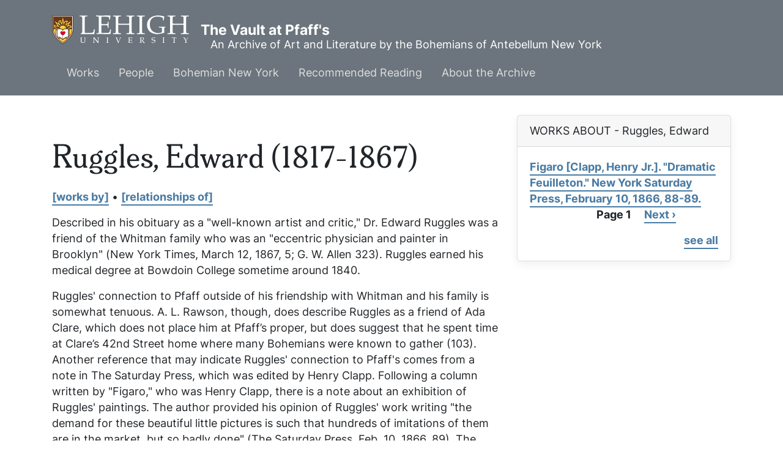

--- FILE ---
content_type: text/html; charset=UTF-8
request_url: https://pfaffs.web.lehigh.edu/node/54262
body_size: 6888
content:
<!DOCTYPE html>
<html lang="en" dir="ltr" prefix="content: http://purl.org/rss/1.0/modules/content/  dc: http://purl.org/dc/terms/  foaf: http://xmlns.com/foaf/0.1/  og: http://ogp.me/ns#  rdfs: http://www.w3.org/2000/01/rdf-schema#  schema: http://schema.org/  sioc: http://rdfs.org/sioc/ns#  sioct: http://rdfs.org/sioc/types#  skos: http://www.w3.org/2004/02/skos/core#  xsd: http://www.w3.org/2001/XMLSchema# ">
  <head>
    <link rel="preload" href="//fonts.googleapis.com/css?family=Merriweather:400,400i,700,700i|Montserrat:300,300i,400,400i,500,500i,600,600i&display=swap" as="style" crossorigin="anonymous" />
    <meta charset="utf-8" />
<noscript><style>form.antibot * :not(.antibot-message) { display: none !important; }</style>
</noscript><meta name="Generator" content="Drupal 10 (https://www.drupal.org)" />
<meta name="MobileOptimized" content="width" />
<meta name="HandheldFriendly" content="true" />
<meta name="viewport" content="width=device-width, initial-scale=1.0" />
<link rel="icon" href="/core/misc/favicon.ico" type="image/vnd.microsoft.icon" />
<link rel="canonical" href="https://pfaffs.web.lehigh.edu/node/54262" />
<link rel="shortlink" href="https://pfaffs.web.lehigh.edu/node/54262" />

      <title>Ruggles, Edward | The Vault at Pfaff&#039;s</title>
      <link rel="stylesheet" media="all" href="/themes/contrib/stable/css/core/components/progress.module.css?t8roaf" />
<link rel="stylesheet" media="all" href="/themes/contrib/stable/css/core/components/ajax-progress.module.css?t8roaf" />
<link rel="stylesheet" media="all" href="/themes/contrib/stable/css/system/components/align.module.css?t8roaf" />
<link rel="stylesheet" media="all" href="/themes/contrib/stable/css/system/components/fieldgroup.module.css?t8roaf" />
<link rel="stylesheet" media="all" href="/themes/contrib/stable/css/system/components/container-inline.module.css?t8roaf" />
<link rel="stylesheet" media="all" href="/themes/contrib/stable/css/system/components/clearfix.module.css?t8roaf" />
<link rel="stylesheet" media="all" href="/themes/contrib/stable/css/system/components/details.module.css?t8roaf" />
<link rel="stylesheet" media="all" href="/themes/contrib/stable/css/system/components/hidden.module.css?t8roaf" />
<link rel="stylesheet" media="all" href="/themes/contrib/stable/css/system/components/item-list.module.css?t8roaf" />
<link rel="stylesheet" media="all" href="/themes/contrib/stable/css/system/components/js.module.css?t8roaf" />
<link rel="stylesheet" media="all" href="/themes/contrib/stable/css/system/components/nowrap.module.css?t8roaf" />
<link rel="stylesheet" media="all" href="/themes/contrib/stable/css/system/components/position-container.module.css?t8roaf" />
<link rel="stylesheet" media="all" href="/themes/contrib/stable/css/system/components/reset-appearance.module.css?t8roaf" />
<link rel="stylesheet" media="all" href="/themes/contrib/stable/css/system/components/resize.module.css?t8roaf" />
<link rel="stylesheet" media="all" href="/themes/contrib/stable/css/system/components/system-status-counter.css?t8roaf" />
<link rel="stylesheet" media="all" href="/themes/contrib/stable/css/system/components/system-status-report-counters.css?t8roaf" />
<link rel="stylesheet" media="all" href="/themes/contrib/stable/css/system/components/system-status-report-general-info.css?t8roaf" />
<link rel="stylesheet" media="all" href="/themes/contrib/stable/css/system/components/tablesort.module.css?t8roaf" />
<link rel="stylesheet" media="all" href="/themes/contrib/stable/css/views/views.module.css?t8roaf" />
<link rel="stylesheet" media="all" href="/themes/contrib/stable/css/core/assets/vendor/normalize-css/normalize.css?t8roaf" />
<link rel="stylesheet" media="all" href="/themes/contrib/stable/css/core/normalize-fixes.css?t8roaf" />
<link rel="stylesheet" media="all" href="/themes/custom/pfaffs/css/global.css?t8roaf" />
<link rel="stylesheet" media="all" href="/themes/contrib/classy/css/components/action-links.css?t8roaf" />
<link rel="stylesheet" media="all" href="/themes/contrib/classy/css/components/breadcrumb.css?t8roaf" />
<link rel="stylesheet" media="all" href="/themes/contrib/classy/css/components/button.css?t8roaf" />
<link rel="stylesheet" media="all" href="/themes/contrib/classy/css/components/collapse-processed.css?t8roaf" />
<link rel="stylesheet" media="all" href="/themes/contrib/classy/css/components/container-inline.css?t8roaf" />
<link rel="stylesheet" media="all" href="/themes/contrib/classy/css/components/details.css?t8roaf" />
<link rel="stylesheet" media="all" href="/themes/contrib/classy/css/components/exposed-filters.css?t8roaf" />
<link rel="stylesheet" media="all" href="/themes/contrib/classy/css/components/field.css?t8roaf" />
<link rel="stylesheet" media="all" href="/themes/contrib/classy/css/components/form.css?t8roaf" />
<link rel="stylesheet" media="all" href="/themes/contrib/classy/css/components/icons.css?t8roaf" />
<link rel="stylesheet" media="all" href="/themes/contrib/classy/css/components/inline-form.css?t8roaf" />
<link rel="stylesheet" media="all" href="/themes/contrib/classy/css/components/item-list.css?t8roaf" />
<link rel="stylesheet" media="all" href="/themes/contrib/classy/css/components/link.css?t8roaf" />
<link rel="stylesheet" media="all" href="/themes/contrib/classy/css/components/links.css?t8roaf" />
<link rel="stylesheet" media="all" href="/themes/contrib/classy/css/components/menu.css?t8roaf" />
<link rel="stylesheet" media="all" href="/themes/contrib/classy/css/components/more-link.css?t8roaf" />
<link rel="stylesheet" media="all" href="/themes/contrib/classy/css/components/pager.css?t8roaf" />
<link rel="stylesheet" media="all" href="/themes/contrib/classy/css/components/tabledrag.css?t8roaf" />
<link rel="stylesheet" media="all" href="/themes/contrib/classy/css/components/tableselect.css?t8roaf" />
<link rel="stylesheet" media="all" href="/themes/contrib/classy/css/components/tablesort.css?t8roaf" />
<link rel="stylesheet" media="all" href="/themes/contrib/classy/css/components/tabs.css?t8roaf" />
<link rel="stylesheet" media="all" href="/themes/contrib/classy/css/components/textarea.css?t8roaf" />
<link rel="stylesheet" media="all" href="/themes/contrib/classy/css/components/ui-dialog.css?t8roaf" />
<link rel="stylesheet" media="all" href="/themes/contrib/classy/css/components/messages.css?t8roaf" />
<link rel="stylesheet" media="all" href="/themes/contrib/classy/css/components/node.css?t8roaf" />
<link rel="stylesheet" media="all" href="/themes/contrib/classy/css/components/progress.css?t8roaf" />
<link rel="stylesheet" media="all" href="//fonts.googleapis.com/css?family=Merriweather:400,400i,700,700i|Montserrat:300,300i,400,400i,500,500i,600,600i&amp;display=swap" async />
<link rel="stylesheet" media="all" href="/libraries/wms-style-guide/public/css/global.css?t8roaf" />

        </head>
        <body class="path-node page-node-type-person">
                    <a href="#main-content" class="visually-hidden focusable skip-link">
            Skip to main content
          </a>
          
            <div class="dialog-off-canvas-main-canvas" data-off-canvas-main-canvas>
    
  <!-- HEADER-->
  <!-- HEADER -->
<header class="bg-secondary pt-3 " role="banner-brand" id="header-brand">
  <div class="container">

    <!-- branding header -->
    <div class="d-flex flex-md-column align-items-md-start">
      <div class="d-md-flex">
        <div class="d-none d-md-flex align-items-center">
          <a class="navbar-brand d-flex text-white align-items-center" href="/"><img class="text-white mr-3 logo" src="/themes/custom/pfaffs/logo.svg">The Vault at Pfaff&#039;s</a>
        </div>
        <div>
          <p class="d-flex align-items-center text-white h-100 pl-md-3 text-center text-md-left slogan">An Archive of Art and Literature by the Bohemians of Antebellum New York</p>
        </div>
      </div>
    </div>
    <!-- branding header -->

  </div>
</header>
<header class="d-print-none" role="header-menu" id="header-menu">
  <nav role="main-navigation" class="navbar navbar-dark navbar-expand-md bg-secondary px-0 px-md-3 mb-2 mb-md-0">
    <div class="container">

      <!-- Sticky bar logo -->
      <div class="ml-3 ml-md-0">
        <a class="navbar-brand mr-2 d-flex align-items-center py-0" href="/"><img class="navbar-brand mr-2 hide-logo logo" src="/themes/custom/pfaffs/logo.svg"/>
          <span class="d-md-none">The Vault at Pfaff&#039;s</span></a>
      </div>
      <!-- Sticky bar logo -->

      <!-- button collapse -->
      <button data-toggle="collapse" class="navbar-toggler ml-auto mr-3 mr-sm-0" data-target="#navigation-container">
        <span class="sr-only">Toggle navigation</span>
        <span class="navbar-toggler-icon"></span>
      </button>
      <!-- button collapse -->

      <!-- navbar collapse / mobile Menu -->
      <div class="collapse navbar-collapse position-relative justify-content-between" id="navigation-container">

        <!-- nav_main -->
        <div id="menu-main" class="search-effect">
            <div class="region container pl-0 pr-0 region-nav-main">
    <nav role="navigation" aria-labelledby="block-pfaffs-mainmenu-menu" id="block-pfaffs-mainmenu" class="block block-menu navigation menu--main">
            
  <h2 class="visually-hidden" id="block-pfaffs-mainmenu-menu">Main menu</h2>
  

        
                    <ul class="nav navbar-nav mt-2 mt-md-0">
                                      <li class="nav-item dropdown">
                          <a href="/works" class="nav-item nav-link dropdown-toggle" data-toggle="dropdown" data-drupal-link-system-path="node/38086">Works</a>
                            <div class="dropdown-menu animate slideIn">
                            <a href="/works" class="dropdown-item" data-drupal-link-system-path="node/38086">Works Home</a>
                                      <a href="/works/search" class="dropdown-item" data-drupal-link-system-path="works/search">Search</a>
                                      <a href="/node/38104" class="dropdown-item" data-drupal-link-system-path="node/38104">Artwork</a>
                                      <a href="/node/38105" class="dropdown-item" data-drupal-link-system-path="node/38105">Books</a>
                                      <a href="/node/38106" class="dropdown-item" data-drupal-link-system-path="node/38106">Periodicals</a>
                                      <a href="/node/38107" class="dropdown-item" data-drupal-link-system-path="node/38107">Theater</a>
                                      <a href="/node/38108" class="dropdown-item" data-drupal-link-system-path="node/38108">Manuscripts</a>
                        </div>
      
                      </li>
                                      <li class="nav-item dropdown">
                          <a href="/node/38087" class="nav-item nav-link dropdown-toggle" data-toggle="dropdown" data-drupal-link-system-path="node/38087">People</a>
                            <div class="dropdown-menu animate slideIn">
                            <a href="/node/38087" class="dropdown-item" data-drupal-link-system-path="node/38087">People Home</a>
                                      <a href="/individuals" class="dropdown-item" data-drupal-link-system-path="individuals">Individuals</a>
                                      <a href="/groups" class="dropdown-item" data-drupal-link-system-path="groups">Groups</a>
                                      <a href="/relationships" class="dropdown-item" data-drupal-link-system-path="relationships">Relationships</a>
                        </div>
      
                      </li>
                                      <li class="nav-item dropdown">
                          <a href="/node/38088" class="nav-item nav-link dropdown-toggle" data-toggle="dropdown" data-drupal-link-system-path="node/38088">Bohemian New York</a>
                            <div class="dropdown-menu animate slideIn">
                            <a href="/node/38088" class="dropdown-item" data-drupal-link-system-path="node/38088">Bohemian New York Home</a>
                                      <a href="/node/38096" class="dropdown-item" data-drupal-link-system-path="node/38096">Timeline</a>
                                      <a href="/node/38097" class="dropdown-item" data-drupal-link-system-path="node/38097">Maps</a>
                                      <a href="/node/38098" class="dropdown-item" data-drupal-link-system-path="node/38098">History of Pfaff&#039;s</a>
                        </div>
      
                      </li>
                                      <li class="nav-item dropdown">
                          <a href="/node/38089" class="nav-item nav-link dropdown-toggle" data-toggle="dropdown" data-drupal-link-system-path="node/38089">Recommended Reading</a>
                            <div class="dropdown-menu animate slideIn">
                            <a href="/node/38089" class="dropdown-item" data-drupal-link-system-path="node/38089">Whitman among the Bohemians and other recent books</a>
                        </div>
      
                      </li>
                                      <li class="nav-item dropdown">
                          <a href="/node/38090" class="nav-item nav-link dropdown-toggle" data-toggle="dropdown" data-drupal-link-system-path="node/38090">About the Archive</a>
                            <div class="dropdown-menu animate slideIn">
                            <a href="/node/38090" class="dropdown-item" data-drupal-link-system-path="node/38090">About</a>
                                      <a href="/node/38091" class="dropdown-item" data-drupal-link-system-path="node/38091">Staff</a>
                                      <a href="/node/38092" class="dropdown-item" data-drupal-link-system-path="node/38092">Support</a>
                                      <a href="/node/38093" class="dropdown-item" data-drupal-link-system-path="node/38093">Editorial Policy</a>
                                      <a href="/node/38094" class="dropdown-item" data-drupal-link-system-path="node/38094">Conditions of Use</a>
                        </div>
      
                      </li>
              </ul>
      



  </nav>

  </div>

        </div>
        <!-- nav_main -->

        <!-- nav_additional -->
        <div id="menu-add">
          
        </div>
        <!-- nav_additional -->

      </div>
      <!-- navbar collapse / mobile Menu -->

    </div>
  </nav>
</header>
<!-- HEADER -->
  <!-- HEADER-->

<!-- MAIN -->
<main role="main " class="d-print-block">
  <a id="main-content" tabindex="-1"></a>
    <div class="container">
    <div class="row">
      <div class="col-md-8 col-print-12">
        <!-- CONTENT BEFORE -->
                  <aside class="mt-2 mt-md-3" id="content-before">
              <div class="region region-content-before">
    <div data-drupal-messages-fallback class="hidden"></div>

  </div>

          </aside>
                <!-- CONTENT BEFORE -->

        <!-- MAIN CONTENT -->
        <section class="py-2 py-md-3" id="page-content">
            <div class="region region-content">
      <div id="block-pfaffs-pagetitle" class="block block-core block-page-title-block">
        <div class="card-body">
          
  <h1 class="page-title">Ruggles, Edward (1817-1867)</h1>


        </div>
</div>

<article data-history-node-id="54262" about="/node/54262" class="node node--type-person node--view-mode-full">

  
    

  
  <div class="node__content">
    <div class="pfaffs-more-link mb-3">
          <a href="/worksby/54262">[works by]</a>
          &#8226;
          <a href="/relationships?title=Ruggles, Edward">[relationships of]</a></div>
            <div class="clearfix text-formatted field field--name-body field--type-text-with-summary field--label-hidden field__item"><p>Described in his obituary as a "well-known artist and critic," Dr. Edward Ruggles was a friend of the Whitman family who was an "eccentric physician and painter in Brooklyn" (<i>New York Times,</i> March 12, 1867, 5; G. W. Allen 323).  Ruggles earned his medical degree at Bowdoin College sometime around 1840.  </p>
<p>Ruggles' connection to Pfaff outside of his friendship with Whitman and his family is somewhat tenuous.  A. L. Rawson, though, does describe Ruggles as a friend of Ada Clare, which does not place him at Pfaff’s proper, but does suggest that he spent time at Clare’s 42nd Street home where many Bohemians were known to gather (103).  Another reference that may indicate Ruggles' connection to Pfaff's comes from a note in <i>The Saturday Press,</i> which was edited by Henry Clapp.  Following a column written by "Figaro," who was Henry Clapp, there is a note about an exhibition of Ruggles' paintings.  The author provided his opinion of Ruggles' work writing "the demand for these beautiful little pictures is such that hundreds of imitations of them are in the market, but so badly done" (<i>The Saturday Press,</i> Feb. 10, 1866, 89).  The fact that Ruggles' work was mentioned in <i>The Saturday Press</i> suggests that Clapp was at least aware of his work and if in fact he did write the note about his exhibition following his column then it can be further deduced that Clapp was fond of Ruggles' "gems."</p>
<p>In the later years of his life, he gave up his medical career and exclusively devoted himself to painting (<i>New York Times,</i> March 12, 1867, 5).  His "cabinet pictures" were known as "Ruggle Gems" and they "were greatly in demand at the time of his death, though apparently other artists were contemptuous of them. Many thought him eccentric, and apparently some found him unpleasant: ’For the shams and phariseeisms of life he had no sympathy and not much charity; and he did not hesitate to say what he thought for fear of consequences. To say things which run counter to common prejudices is not to court popularity; and it may be that Dr. Ruggles sometimes gained disfavor by such a course without securing any compensating advantage’" (G. W. Allen 323-24).  Gay Allen suggests that "[h]e sounds very much in some ways like Walt Whitman himself" (380).  Nevertheless, the obituary in the <i>New York Times</i> notes that Ruggles "loved the deepest and was appreciated the highest by those who knew him best" (<i>New York Times,</i> March 12, 1867, 5).</p>
</div>
      
  </div>

</article>

  </div>

        </section>
        <!-- MAIN CONTENT -->
      </div>

            <!-- ASIDE CONTENT -->
      <div class="col-md-4 mb-4 d-print-none">
        <aside class="my-3" id="content-aside">
          <div>
              <div class="region region-sidebar-left">
      <div class="views-element-container block block-views block-views-blockworks-about-author-block-1 card mb-3" id="block-pfaffs-views-block-works-about-author-block-1">
          <div class="card-header">
        WORKS ABOUT - Ruggles, Edward
      </div>
        <div class="card-body">
          <div><div class="view view-works-about-author view-id-works_about_author view-display-id-block_1 js-view-dom-id-d19fbff11ccc408343e1099d3845364d366386db13c259e514e065af991655de">
  
    
      
      <div class="view-content">
          <div class="views-row">
<article data-history-node-id="56422" about="/node/56422" class="node node--type-work node--view-mode-bibliography-link">

  
    

  
  <div class="node__content">
    <a href="/node/56422">Figaro [Clapp, Henry Jr.]. "Dramatic Feuilleton." <em>New York Saturday Press</em>, February 10, 1866, 88-89.</a>
  </div>

</article>
</div>

    </div>
  
        <nav class="pager" role="navigation" aria-labelledby="pagination-heading">
    <h4 id="pagination-heading" class="pager__heading visually-hidden">Pagination</h4>
    <ul class="pager__items js-pager__items">
                    <li class="pager__item is-active">
          Page 1        </li>
                    <li class="pager__item pager__item--next">
          <a href="/node/54262?page=1" title="Go to next page" rel="next">
            <span class="visually-hidden">Next page</span>
            <span aria-hidden="true">Next ›</span>
          </a>
        </li>
          </ul>
  </nav>

          <div class="more-link"><a href="/worksabout/54262">see all</a></div>

      </div>
</div>

        </div>
</div>

  </div>

          </div>
        </aside>
      </div>
      <!-- ASIDE CONTENT -->
          </div>
        <div class="row">
      <div class="col-12 col-print-12">
        <section id="content-after" class="py-2 py-md-3" id="page-content">
            <div class="region region-content-after">
      <div class="views-element-container block block-views block-views-blockworks-related-to-people-block-1 card mb-3" id="block-pfaffs-views-block-works-related-to-people-block-1">
          <div class="card-header">
        References &amp; Biographical Resources
      </div>
        <div class="card-body">
          <div><div class="view view-works-related-to-people view-id-works_related_to_people view-display-id-block_1 js-view-dom-id-fa905924eee37233cac2d97fdd1f1307ecfa8fa672d62ab13d86d16262b979dd">
  
    
      
      <div class="view-content">
      
<ul id="views-bootstrap-works-related-to-people-block-1"  class="views-bootstrap-list-group views-view-list-group">
          <li class="list-group-item">
                        
<article data-history-node-id="55726" about="/node/55726" class="node node--type-work node--view-mode-bibliography-link">

  
    

  
  <div class="node__content">
    <a href="/node/55726">Allen, Gay Wilson. <em>The Solitary Singer: A Critical Biography of Walt Whitman</em>. New York: MacMillan, 1955.</a>
  </div>

</article>

                    <p class="list-group-item-text"><div class="views-field views-field-field-mention-note"><div class="field-content"><p>This might refer to Dr. Edward Ruggles, a friend of the Whitman family who was an "eccentric physician and painter in Brooklyn."  Jeff Whitman proposed to Whitman to work with Ruggles and John Swinton to aid in obtaining a prisoner release for George Whitman (323).</p>
<p>Dr. Ruggles died in 1867, and was a friend of the Whitman family.  </p>
<p>Allen claims that "He sounds very much in some ways like Walt Whitman himself" (380).</p>
</div></div><div class="views-field views-field-field-mention-pages"><div class="field-content">[pages: 323,324,380]</div></div><div class="views-field views-field-edit-node"><span class="field-content"></span></div></p>
      </li>
          <li class="list-group-item">
                        
<article data-history-node-id="56422" about="/node/56422" class="node node--type-work node--view-mode-bibliography-link">

  
    

  
  <div class="node__content">
    <a href="/node/56422">Figaro [Clapp, Henry Jr.]. "Dramatic Feuilleton." <em>New York Saturday Press</em>, February 10, 1866, 88-89.</a>
  </div>

</article>

                    <p class="list-group-item-text"><div class="views-field views-field-field-mention-note"><div class="field-content"></div></div><div class="views-field views-field-field-mention-pages"><div class="field-content"></div></div><div class="views-field views-field-edit-node"><span class="field-content"></span></div></p>
      </li>
          <li class="list-group-item">
                        
<article data-history-node-id="55763" about="/node/55763" class="node node--type-work node--view-mode-bibliography-link">

  
    

  
  <div class="node__content">
    <a href="/node/55763">Rawson, A. L. "A Bygone Bohemia." <em>Frank Leslie&#039;s Popular Monthly</em>, January 1, 1896, 96-107.</a>
  </div>

</article>

                    <p class="list-group-item-text"><div class="views-field views-field-field-mention-note"><div class="field-content"><p>A member of Clare's coterie of Bohemians. He is a "gem painter" (103).</p>
</div></div><div class="views-field views-field-field-mention-pages"><div class="field-content">[pages: 103]</div></div><div class="views-field views-field-edit-node"><span class="field-content"></span></div></p>
      </li>
          <li class="list-group-item">
                        
<article data-history-node-id="56395" about="/node/56395" class="node node--type-work node--view-mode-bibliography-link">

  
    

  
  <div class="node__content">
    <a href="/node/56395">Whitman, Walt. "Letter to Louisa Van Velsor Whitman, April 15, 1863." <em>Walt Whitman: The Correspondence</em> 1, (1961): 87-90.</a>
  </div>

</article>

                    <p class="list-group-item-text"><div class="views-field views-field-field-mention-note"><div class="field-content"></div></div><div class="views-field views-field-field-mention-pages"><div class="field-content"></div></div><div class="views-field views-field-edit-node"><span class="field-content"></span></div></p>
      </li>
          <li class="list-group-item">
                        
<article data-history-node-id="56489" about="/node/56489" class="node node--type-work node--view-mode-bibliography-link">

  
    

  
  <div class="node__content">
    <a href="/node/56489">Whitman, Walt. "Letter to Louisa Van Velsor Whitman, February 5, 1867." <em>Walt Whitman: The Correspondence</em> 1, (1961): 311-312.</a>
  </div>

</article>

                    <p class="list-group-item-text"><div class="views-field views-field-field-mention-note"><div class="field-content"></div></div><div class="views-field views-field-field-mention-pages"><div class="field-content"></div></div><div class="views-field views-field-edit-node"><span class="field-content"></span></div></p>
      </li>
          <li class="list-group-item">
                        
<article data-history-node-id="56491" about="/node/56491" class="node node--type-work node--view-mode-bibliography-link">

  
    

  
  <div class="node__content">
    <a href="/node/56491">Whitman, Walt. "Letter to Louisa Van Velsor Whitman, March 19, 1867." <em>Walt Whitman: The Correspondence</em> 1, (1961): 319-320.</a>
  </div>

</article>

                    <p class="list-group-item-text"><div class="views-field views-field-field-mention-note"><div class="field-content"></div></div><div class="views-field views-field-field-mention-pages"><div class="field-content"></div></div><div class="views-field views-field-edit-node"><span class="field-content"></span></div></p>
      </li>
          <li class="list-group-item">
                        
<article data-history-node-id="56490" about="/node/56490" class="node node--type-work node--view-mode-bibliography-link">

  
    

  
  <div class="node__content">
    <a href="/node/56490">Whitman, Walt. "Letter to Louisa Van Velsor Whitman, March 5, 1867." <em>Walt Whitman: The Correspondence</em> 1, (1961): 316-317.</a>
  </div>

</article>

                    <p class="list-group-item-text"><div class="views-field views-field-field-mention-note"><div class="field-content"></div></div><div class="views-field views-field-field-mention-pages"><div class="field-content"></div></div><div class="views-field views-field-edit-node"><span class="field-content"></span></div></p>
      </li>
          <li class="list-group-item">
                        
<article data-history-node-id="56396" about="/node/56396" class="node node--type-work node--view-mode-bibliography-link">

  
    

  
  <div class="node__content">
    <a href="/node/56396">Whitman, Walt. "Letter to Louisa Van Velsor Whitman, October 13, 1863." <em>Walt Whitman: The Correspondence</em> 1, (1961): 165-166.</a>
  </div>

</article>

                    <p class="list-group-item-text"><div class="views-field views-field-field-mention-note"><div class="field-content"></div></div><div class="views-field views-field-field-mention-pages"><div class="field-content"></div></div><div class="views-field views-field-edit-node"><span class="field-content"></span></div></p>
      </li>
          <li class="list-group-item">
                        
<article data-history-node-id="56487" about="/node/56487" class="node node--type-work node--view-mode-bibliography-link">

  
    

  
  <div class="node__content">
    <a href="/node/56487">Whitman, Walt. "Letter to Thomas Jefferson Whitman, January 30, 1865." <em>Walt Whitman: The Correspondence</em> 1, (1961): 249-251.</a>
  </div>

</article>

                    <p class="list-group-item-text"><div class="views-field views-field-field-mention-note"><div class="field-content"></div></div><div class="views-field views-field-field-mention-pages"><div class="field-content"></div></div><div class="views-field views-field-edit-node"><span class="field-content"></span></div></p>
      </li>
          <li class="list-group-item">
                        
<article data-history-node-id="56504" about="/node/56504" class="node node--type-work node--view-mode-bibliography-link">

  
    

  
  <div class="node__content">
    <a href="/node/56504">Whitman, Walt. "Letter to Thomas Jefferson Whitman, May 7, 1866." <em>Walt Whitman: The Correspondence</em> 1, (1961): 274-276.</a>
  </div>

</article>

                    <p class="list-group-item-text"><div class="views-field views-field-field-mention-note"><div class="field-content"></div></div><div class="views-field views-field-field-mention-pages"><div class="field-content"></div></div><div class="views-field views-field-edit-node"><span class="field-content"></span></div></p>
      </li>
    </ul>

    </div>
  
          </div>
</div>

        </div>
</div>

  </div>

        </section>
      </div>
    </div>
      </div>
</main>
<!-- MAIN -->

<!-- FOOTER -->
<!-- FOOTER -->
<footer id="site_footer">
  <div class="footer_wrapper">
    <div class="row">
              
            <!-- region for footer-main -->
              
  <section class="region region-footer-site department_footer">
    

<div id="block-pfaffs-sitefooter" class="block block-block-content block-block-contentfe058e45-c095-4935-ac55-1a23034121be">
  
  

  
    
    <h2>The Vault at Pfaffs</h2>
    <ul class="social-media">
      
      
    </ul>

    <ul class="contact-info">
                            <li>
                  <i class="far fa-map-marker-alt"></i>
          <span class="sr-only">Address</span>
          <address><p class="address" translate="no"><span class="organization"> Edward Whitley</span><br>
<span class="country">United States</span></p></address>
              </li>
                  <li>
        <a href="mailto:whitley@lehigh.edu">
          <i class="far fa-envelope"></i>
          <span class="sr-only">Email address</span>
          whitley@lehigh.edu
        </a>
      </li>
                </ul>

                      
  
</div>
<nav role="navigation" aria-labelledby="block-pfaffs-usermenu-menu" id="block-pfaffs-usermenu" class="block block-menu navigation menu--account">
            
  <h2 class="visually-hidden" id="block-pfaffs-usermenu-menu">User menu</h2>
  

        
              <ul class="menu-account mb-0 pl-0">
                                  <li class="menu-item btn btn-link p-0">
            <a href="/user/login" data-drupal-link-system-path="user/login">Log in</a>
                      </li>
              </ul>
      


  </nav>

  </section>

            <!-- endregion for footer-main -->

      <!-- region for footer-group -->
              
            <!-- endregion for footer-group -->
    </div>
  </div>
</footer>

<!-- FOOTER -->


<!-- MODAL CONTAINER -->
<!-- MODAL CONTAINER -->
<!-- FOOTER -->

  </div>

          
          <script type="application/json" data-drupal-selector="drupal-settings-json">{"path":{"baseUrl":"\/","pathPrefix":"","currentPath":"node\/54262","currentPathIsAdmin":false,"isFront":false,"currentLanguage":"en"},"pluralDelimiter":"\u0003","suppressDeprecationErrors":true,"ajaxPageState":{"libraries":"eJxVjUsOAiEQRC8EciTTSMMwaaYJxah4eonKwk2lPskrr9rRG9VraGclcUnUk1j0IflI5iYEDOcJvHxhgBJj5UPD3LTxdK2Q5BebGilG_GArCW85bTbOS252h8FA5_KF3zM_4D56oZ2ef0XRcAq_AaeNQqI","theme":"pfaffs","theme_token":null},"ajaxTrustedUrl":[],"views":{"ajax_path":"\/views\/ajax","ajaxViews":{"views_dom_id:d19fbff11ccc408343e1099d3845364d366386db13c259e514e065af991655de":{"view_name":"works_about_author","view_display_id":"block_1","view_args":"54262","view_path":"\/node\/54262","view_base_path":"worksabout","view_dom_id":"d19fbff11ccc408343e1099d3845364d366386db13c259e514e065af991655de","pager_element":0}}},"user":{"uid":0,"permissionsHash":"c7221f31c2e4f1361b8df3b6f4e65466d3eba5500edca348013ff6fb80803f1d"}}</script>
<script src="/core/assets/vendor/jquery/jquery.min.js?v=3.7.1"></script>
<script src="/core/assets/vendor/once/once.min.js?v=1.0.1"></script>
<script src="/core/misc/drupalSettingsLoader.js?v=10.6.2"></script>
<script src="/core/misc/drupal.js?v=10.6.2"></script>
<script src="/core/misc/drupal.init.js?v=10.6.2"></script>
<script src="/core/assets/vendor/tabbable/index.umd.min.js?v=6.3.0"></script>
<script src="//cdn.jsdelivr.net/npm/bootstrap@4.6.1/dist/js/bootstrap.bundle.min.js"></script>
<script src="/themes/custom/pfaffs/js/global.js?t8roaf"></script>
<script src="/libraries/wms-style-guide/public/files/lehigh_university_footer-clutch.js?t8roaf"></script>
<script src="/core/misc/jquery.form.js?v=4.3.0"></script>
<script src="/core/misc/progress.js?v=10.6.2"></script>
<script src="/core/assets/vendor/loadjs/loadjs.min.js?v=4.3.0"></script>
<script src="/core/misc/debounce.js?v=10.6.2"></script>
<script src="/core/misc/announce.js?v=10.6.2"></script>
<script src="/core/misc/message.js?v=10.6.2"></script>
<script src="/core/misc/ajax.js?v=10.6.2"></script>
<script src="/themes/contrib/stable/js/ajax.js?v=10.6.2"></script>
<script src="/core/modules/views/js/base.js?v=10.6.2"></script>
<script src="/core/modules/views/js/ajax_view.js?v=10.6.2"></script>
</body>
        </html>
